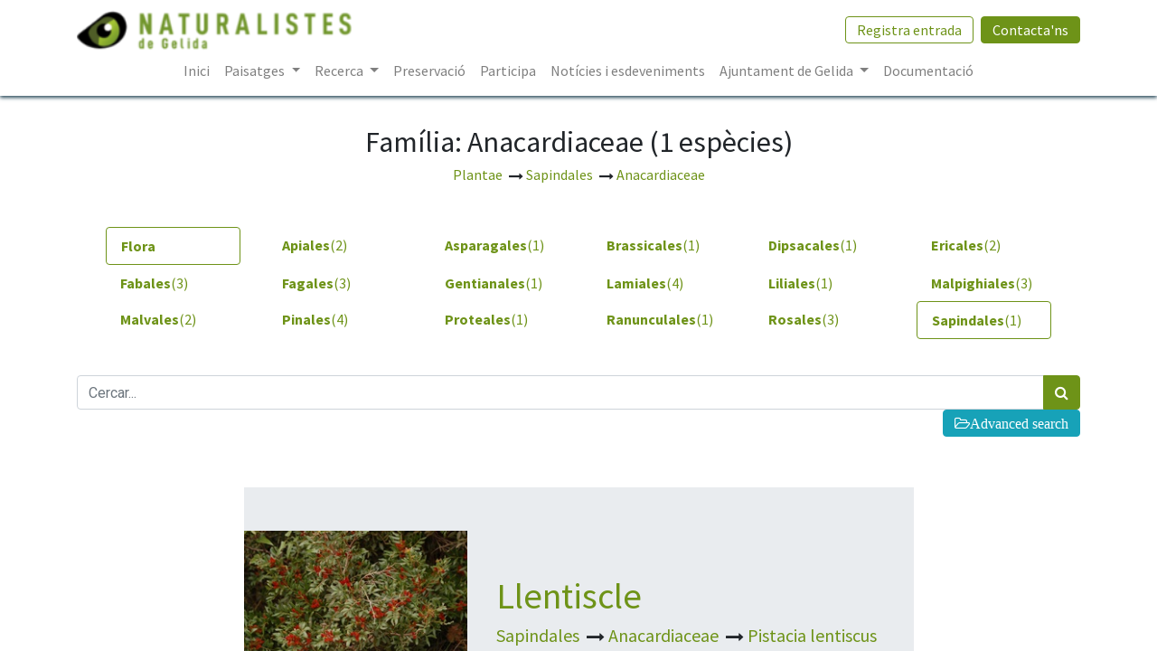

--- FILE ---
content_type: text/html; charset=utf-8
request_url: https://www.naturalistesdegelida.cat/taxon/anacardiaceae-116
body_size: 5988
content:
<!DOCTYPE html>
    <html lang="ca-ES" data-website-id="1" data-main-object="ir.ui.view(843,)" data-oe-company-name="Associació Naturalistes de Gelida">
    <head>
                <meta charset="utf-8"/>
                <meta http-equiv="X-UA-Compatible" content="IE=edge,chrome=1"/>
            <meta name="viewport" content="width=device-width, initial-scale=1"/>
        <meta name="generator" content="Odoo"/>
                        <meta property="og:type" content="website"/>
                        <meta property="og:title" content="Biota Species in taxon | Naturalistes de Gelida"/>
                        <meta property="og:site_name" content="Naturalistes de Gelida"/>
                        <meta property="og:url" content="http://www.naturalistesdegelida.cat/taxon/anacardiaceae-116"/>
                        <meta property="og:image" content="http://www.naturalistesdegelida.cat/web/image/website/1/logo?unique=8761d38"/>
                    <meta name="twitter:card" content="summary_large_image"/>
                    <meta name="twitter:title" content="Biota Species in taxon | Naturalistes de Gelida"/>
                    <meta name="twitter:image" content="http://www.naturalistesdegelida.cat/web/image/website/1/logo/300x300?unique=8761d38"/>
        <link rel="canonical" href="http://naturalistesdegelida.cat/taxon/anacardiaceae-116"/>
        <link rel="preconnect" href="https://fonts.gstatic.com/" crossorigin=""/>
                <title> Biota Species in taxon | Naturalistes de Gelida </title>
                <link type="image/x-icon" rel="shortcut icon" href="/web/image/website/1/favicon?unique=8761d38"/>
            <link rel="preload" href="/web/static/lib/fontawesome/fonts/fontawesome-webfont.woff2?v=4.7.0" as="font" crossorigin=""/>
            <link type="text/css" rel="stylesheet" href="/web/assets/8387-e4dcfaa/1/web.assets_common.min.css" data-asset-bundle="web.assets_common" data-asset-version="e4dcfaa"/>
            <link type="text/css" rel="stylesheet" href="/web/assets/8373-2c98419/1/web.assets_frontend.min.css" data-asset-bundle="web.assets_frontend" data-asset-version="2c98419"/>
                <script id="web.layout.odooscript" type="text/javascript">
                    var odoo = {
                        csrf_token: "33b7c2df6676bee813d33d521db9fb583739e455o1801489869",
                        debug: "",
                    };
                </script>
            <script type="text/javascript">
                odoo.__session_info__ = {"is_admin": false, "is_system": false, "is_website_user": true, "user_id": false, "is_frontend": true, "profile_session": null, "profile_collectors": null, "profile_params": null, "show_effect": "True", "translationURL": "/website/translations", "cache_hashes": {"translations": "0582f420ad3881187f254813dc7197377ee110e5"}, "lang_url_code": "ca_ES", "geoip_country_code": null};
                if (!/(^|;\s)tz=/.test(document.cookie)) {
                    const userTZ = Intl.DateTimeFormat().resolvedOptions().timeZone;
                    document.cookie = `tz=${userTZ}; path=/`;
                }
            </script>
            <script defer="defer" type="text/javascript" src="/web/assets/8375-4383858/1/web.assets_common_minimal.min.js" data-asset-bundle="web.assets_common_minimal" data-asset-version="4383858"></script>
            <script defer="defer" type="text/javascript" src="/web/assets/7145-3afc7ae/1/web.assets_frontend_minimal.min.js" data-asset-bundle="web.assets_frontend_minimal" data-asset-version="3afc7ae"></script>
            <script defer="defer" type="text/javascript" data-src="/web/assets/8376-0cb5a32/1/web.assets_common_lazy.min.js" data-asset-bundle="web.assets_common_lazy" data-asset-version="0cb5a32"></script>
            <script defer="defer" type="text/javascript" data-src="/web/assets/8377-0c45671/1/web.assets_frontend_lazy.min.js" data-asset-bundle="web.assets_frontend_lazy" data-asset-version="0c45671"></script>
    </head>
            <body class="">
        <div id="wrapwrap" class="   ">
    <header id="top" data-anchor="true" data-name="Header" class="  o_header_standard">
    <nav data-name="Navbar" class="navbar navbar-expand-lg navbar-light o_colored_level o_cc shadow-sm">
            <div id="top_menu_container" class="container flex-row flex-wrap">
    <a href="/" class="navbar-brand logo mr-4">
            <span role="img" aria-label="Logo of Naturalistes de Gelida" title="Naturalistes de Gelida"><img src="/web/image/website/1/logo/Naturalistes%20de%20Gelida?unique=8761d38" class="img img-fluid" alt="Naturalistes de Gelida" loading="lazy"/></span>
        </a>
                <div class="ml-lg-3 mr-auto">
                    <div class="oe_structure oe_structure_solo" id="oe_structure_header_slogan_1"></div>
  </div>
                <ul class="nav navbar-nav navbar-expand ml-auto order-last order-lg-0">
            <li class="nav-item ml-3 o_no_autohide_item">
                <a href="/web/login" class="btn btn-outline-primary">Registra entrada</a>
            </li>
                    <li class="nav-item">
    <div class="oe_structure oe_structure_solo ml-2">
      <section class="s_text_block o_colored_level" data-snippet="s_text_block" data-name="Text" style="background-image: none;">
        <div class="container">
          <a href="/contactus" class="_cta btn btn-primary" data-original-title="" title="">Contacta'ns</a>
        </div>
      </section>
    </div>
                    </li>
                </ul>
                <div class="w-100">
                    <div class="oe_structure oe_structure_solo" id="oe_structure_header_slogan_3"></div>
  </div>
  <button type="button" data-toggle="collapse" data-target="#top_menu_collapse" class="navbar-toggler ">
    <span class="navbar-toggler-icon o_not_editable"></span>
  </button>
                <div id="top_menu_collapse" class="collapse navbar-collapse">
    <ul id="top_menu" role="menu" class="nav navbar-nav o_menu_loading flex-grow-1 justify-content-center">
    <li role="presentation" class="nav-item">
        <a role="menuitem" href="/" class="nav-link ">
            <span>Inici</span>
        </a>
    </li>
    <li class="nav-item dropdown  ">
        <a data-toggle="dropdown" href="#" class="nav-link dropdown-toggle ">
            <span>Paisatges</span>
        </a>
        <ul class="dropdown-menu" role="menu">
    <li role="presentation" class="">
        <a role="menuitem" href="/paisatges" class="dropdown-item ">
            <span>Paisatges</span>
        </a>
    </li>
    <li role="presentation" class="">
        <a role="menuitem" href="/afectacio-dels-espais-naturals" class="dropdown-item ">
            <span>Afectació dels espais naturals</span>
        </a>
    </li>
    <li role="presentation" class="">
        <a role="menuitem" href="/biodiversitat" class="dropdown-item ">
            <span>Biodiversitat</span>
        </a>
    </li>
        </ul>
    </li>
    <li class="nav-item dropdown  ">
        <a data-toggle="dropdown" href="#" class="nav-link dropdown-toggle ">
            <span>Recerca</span>
        </a>
        <ul class="dropdown-menu" role="menu">
    <li role="presentation" class="">
        <a role="menuitem" href="/recerca" class="dropdown-item ">
            <span>Àrea de recerca</span>
        </a>
    </li>
    <li role="presentation" class="">
        <a role="menuitem" href="/taxon/animalia-1" class="dropdown-item ">
            <span>Fauna</span>
        </a>
    </li>
    <li role="presentation" class="">
        <a role="menuitem" href="/taxon/plantae-19" class="dropdown-item ">
            <span>Flora</span>
        </a>
    </li>
    <li role="presentation" class="">
        <a role="menuitem" href="/singular" class="dropdown-item ">
            <span>Singulars</span>
        </a>
    </li>
    <li role="presentation" class="">
        <a role="menuitem" href="/obs" class="dropdown-item ">
            <span>Observacions</span>
        </a>
    </li>
        </ul>
    </li>
    <li role="presentation" class="nav-item">
        <a role="menuitem" href="/preservacio" class="nav-link ">
            <span>Preservació</span>
        </a>
    </li>
    <li role="presentation" class="nav-item">
        <a role="menuitem" href="/participa" class="nav-link ">
            <span>Participa</span>
        </a>
    </li>
    <li role="presentation" class="nav-item">
        <a role="menuitem" href="/blog/noticies-i-esdeveniments-1" class="nav-link ">
            <span>Notícies i esdeveniments</span>
        </a>
    </li>
    <li class="nav-item dropdown  ">
        <a data-toggle="dropdown" href="#" class="nav-link dropdown-toggle ">
            <span>Ajuntament de Gelida</span>
        </a>
        <ul class="dropdown-menu" role="menu">
    <li role="presentation" class="">
        <a role="menuitem" href="/mpoum-inicial-renovalbes-gelida" class="dropdown-item ">
            <span>MPOUM inicial regulació d&#39;energies renovables en SNU</span>
        </a>
    </li>
    <li role="presentation" class="">
        <a role="menuitem" href="/ajuntament-de-gelida" class="dropdown-item ">
            <span>Col·laboracions</span>
        </a>
    </li>
        </ul>
    </li>
    <li role="presentation" class="nav-item">
        <a role="menuitem" href="https://arxiu.naturalistesdegelida.cat/index.php/s/fk6bsaaqotxwjZf" class="nav-link ">
            <span>Documentació</span>
        </a>
    </li>
    </ul>
                </div>
            </div>
    </nav>
    </header>
                <main>
        <div id="wrap" class="recerca">
        <div id="o_biota_taxon_top">
            <div id="o_biota_taxon_top_droppable">
                    <section class="s_title pt32 pb32 o_colored_level" data-vcss="001" data-snippet="s_title" data-name="Title">
                        <div class="container s_allow_columns">
                            <row>
                                <h2 class="text-center o_default_snippet_text">
                                        Família:
                                        Anacardiaceae (1 espècies)
                                </h2>
                                <h6 class="text-center o_default_snippet_text">
                                            <a href="/taxon/plantae-19" title="Regne">
                                                <span>Plantae</span>
                                            </a>
                                                <i class="fa fa-long-arrow-right align-middle ml-1"></i>
                                            <a href="/taxon/sapindales-115" title="Ordre">
                                                <span>Sapindales</span>
                                            </a>
                                                <i class="fa fa-long-arrow-right align-middle ml-1"></i>
                                            <a href="/taxon/anacardiaceae-116" title="Família">
                                                <span>Anacardiaceae</span>
                                            </a>
                                </h6>
                            </row>
    <nav class="navbar navbar-expand-sm navbar-light">
        <div class="container p-3 my-3">
            <div class="row">
                <div class="s_tabs_main">
                    <ul class="nav nav-pills">
                        <li class="nav-item col-sm-2">
                            <a data-toggel="tab" role="tab" href="/taxon/plantae-19" title="Plantae" class="nav-link o_default_snippet_text border border-primary">
                                <b>Flora</b>
                            </a>
                        </li>
                            <li class="nav-item col-sm-2">
                                <a data-toggel="tab" role="tab" href="/taxon/apiales-77" title="Ordre" class="nav-link ">
                                    <b>Apiales</b>(2)
                                </a>
                            </li>
                            <li class="nav-item col-sm-2">
                                <a data-toggel="tab" role="tab" href="/taxon/asparagales-131" title="Ordre" class="nav-link ">
                                    <b>Asparagales</b>(1)
                                </a>
                            </li>
                            <li class="nav-item col-sm-2">
                                <a data-toggel="tab" role="tab" href="/taxon/brassicales-68" title="Ordre" class="nav-link ">
                                    <b>Brassicales</b>(1)
                                </a>
                            </li>
                            <li class="nav-item col-sm-2">
                                <a data-toggel="tab" role="tab" href="/taxon/dipsacales-149" title="Ordre" class="nav-link ">
                                    <b>Dipsacales</b>(1)
                                </a>
                            </li>
                            <li class="nav-item col-sm-2">
                                <a data-toggel="tab" role="tab" href="/taxon/ericales-35" title="Ordre" class="nav-link ">
                                    <b>Ericales</b>(2)
                                </a>
                            </li>
                            <li class="nav-item col-sm-2">
                                <a data-toggel="tab" role="tab" href="/taxon/fabales-84" title="Ordre" class="nav-link ">
                                    <b>Fabales</b>(3)
                                </a>
                            </li>
                            <li class="nav-item col-sm-2">
                                <a data-toggel="tab" role="tab" href="/taxon/fagales-20" title="Ordre" class="nav-link ">
                                    <b>Fagales</b>(3)
                                </a>
                            </li>
                            <li class="nav-item col-sm-2">
                                <a data-toggel="tab" role="tab" href="/taxon/gentianales-129" title="Ordre" class="nav-link ">
                                    <b>Gentianales</b>(1)
                                </a>
                            </li>
                            <li class="nav-item col-sm-2">
                                <a data-toggel="tab" role="tab" href="/taxon/lamiales-86" title="Ordre" class="nav-link ">
                                    <b>Lamiales</b>(4)
                                </a>
                            </li>
                            <li class="nav-item col-sm-2">
                                <a data-toggel="tab" role="tab" href="/taxon/liliales-137" title="Ordre" class="nav-link ">
                                    <b>Liliales</b>(1)
                                </a>
                            </li>
                            <li class="nav-item col-sm-2">
                                <a data-toggel="tab" role="tab" href="/taxon/malpighiales-73" title="Ordre" class="nav-link ">
                                    <b>Malpighiales</b>(3)
                                </a>
                            </li>
                            <li class="nav-item col-sm-2">
                                <a data-toggel="tab" role="tab" href="/taxon/malvales-55" title="Ordre" class="nav-link ">
                                    <b>Malvales</b>(2)
                                </a>
                            </li>
                            <li class="nav-item col-sm-2">
                                <a data-toggel="tab" role="tab" href="/taxon/pinales-63" title="Ordre" class="nav-link ">
                                    <b>Pinales</b>(4)
                                </a>
                            </li>
                            <li class="nav-item col-sm-2">
                                <a data-toggel="tab" role="tab" href="/taxon/proteales-117" title="Ordre" class="nav-link ">
                                    <b>Proteales</b>(1)
                                </a>
                            </li>
                            <li class="nav-item col-sm-2">
                                <a data-toggel="tab" role="tab" href="/taxon/ranunculales-92" title="Ordre" class="nav-link ">
                                    <b>Ranunculales</b>(1)
                                </a>
                            </li>
                            <li class="nav-item col-sm-2">
                                <a data-toggel="tab" role="tab" href="/taxon/rosales-122" title="Ordre" class="nav-link ">
                                    <b>Rosales</b>(3)
                                </a>
                            </li>
                            <li class="nav-item col-sm-2">
                                <a data-toggel="tab" role="tab" href="/taxon/sapindales-115" title="Ordre" class="nav-link border border-primary">
                                    <b>Sapindales</b>(1)
                                </a>
                            </li>
                    </ul>
                </div>
            </div>
        </div>
    </nav>
    <div class="container">
    <form id="o_biota_taxon_search" class="form-inline w-100 w-md-auto pt-2 pt-md-0 d-md-flex" role="search" method="get" action="/taxon/anacardiaceae-116">
    <div role="search" class="input-group w-100">
        <input type="search" name="search" class="search-query form-control oe_search_box None" placeholder="Cercar..."/>
        <div class="input-group-append">
            <button type="submit" aria-label="Cercar" title="Cercar" class="btn oe_search_button btn-primary"><i class="fa fa-search"></i></button>
        </div>
    </div>
    </form>
    <button type="button" class="btn btn-info fa fa-folder-open-o float-right" data-toggle="collapse" data-target="#advanced_search">Advanced search</button>
    <div id="advanced_search" class="collapse">
    <form id="o_biota_taxon_checkbox" class="w-100" role="checkbox" method="get">
      <div class="container">
          <div class="row">
            <div class="col-sm-6">
                <div>
                    Habitats:
                </div>
                    <div class="form-check">
                      <label class="form-check-label">
                          <input type="checkbox" class="form-check-input" name="habitat-7"/>
                              Àrea agricola
                      </label>
                    </div>
                    <div class="form-check">
                      <label class="form-check-label">
                          <input type="checkbox" class="form-check-input" name="habitat-8"/>
                              Àrea agricola
                                  (preferent)
                      </label>
                    </div>
                    <div class="form-check">
                      <label class="form-check-label">
                          <input type="checkbox" class="form-check-input" name="habitat-3"/>
                              Bosc
                      </label>
                    </div>
                    <div class="form-check">
                      <label class="form-check-label">
                          <input type="checkbox" class="form-check-input" name="habitat-4"/>
                              Bosc
                                  (preferent)
                      </label>
                    </div>
                    <div class="form-check">
                      <label class="form-check-label">
                          <input type="checkbox" class="form-check-input" name="habitat-9"/>
                              De pass
                      </label>
                    </div>
                    <div class="form-check">
                      <label class="form-check-label">
                          <input type="checkbox" class="form-check-input" name="habitat-10"/>
                              De pass
                                  (preferent)
                      </label>
                    </div>
                    <div class="form-check">
                      <label class="form-check-label">
                          <input type="checkbox" class="form-check-input" name="habitat-5"/>
                              Ribera/Bosc de ribera
                      </label>
                    </div>
                    <div class="form-check">
                      <label class="form-check-label">
                          <input type="checkbox" class="form-check-input" name="habitat-6"/>
                              Ribera/Bosc de ribera
                                  (preferent)
                      </label>
                    </div>
                    <div class="form-check">
                      <label class="form-check-label">
                          <input type="checkbox" class="form-check-input" name="habitat-1"/>
                              Urbà/Periurbà
                      </label>
                    </div>
                    <div class="form-check">
                      <label class="form-check-label">
                          <input type="checkbox" class="form-check-input" name="habitat-2"/>
                              Urbà/Periurbà
                                  (preferent)
                      </label>
                    </div>
            </div>
            <div class="col-sm-6">
                <div>
                    Zones:
                </div>
                    <div class="form-check">
                      <label class="form-check-label">
                          <input type="checkbox" class="form-check-input" name="zone-1"/>
                              Torrent de Can Juncosas
                      </label>
                    </div>
                    <div class="form-check">
                      <label class="form-check-label">
                          <input type="checkbox" class="form-check-input" name="zone-2"/>
                              L&#39;Anoia
                      </label>
                    </div>
                    <div class="form-check">
                      <label class="form-check-label">
                          <input type="checkbox" class="form-check-input" name="zone-3"/>
                              Bosc de Can Duran
                      </label>
                    </div>
                    <div class="form-check">
                      <label class="form-check-label">
                          <input type="checkbox" class="form-check-input" name="zone-4"/>
                              Torrent de Sant Miquel
                      </label>
                    </div>
                    <div class="form-check">
                      <label class="form-check-label">
                          <input type="checkbox" class="form-check-input" name="zone-5"/>
                              Montcau
                      </label>
                    </div>
                    <div class="form-check">
                      <label class="form-check-label">
                          <input type="checkbox" class="form-check-input" name="zone-6"/>
                              Cases Noves
                      </label>
                    </div>
                    <div class="form-check">
                      <label class="form-check-label">
                          <input type="checkbox" class="form-check-input" name="zone-7"/>
                              Font del Claro
                      </label>
                    </div>
                    <div class="form-check">
                      <label class="form-check-label">
                          <input type="checkbox" class="form-check-input" name="zone-8"/>
                              Torrent de Vallberdina
                      </label>
                    </div>
                    <div class="form-check">
                      <label class="form-check-label">
                          <input type="checkbox" class="form-check-input" name="zone-9"/>
                              Font del Roure
                      </label>
                    </div>
                    <div class="form-check">
                      <label class="form-check-label">
                          <input type="checkbox" class="form-check-input" name="zone-10"/>
                              Gelida poble
                      </label>
                    </div>
            </div>
          </div>
          <div class="row">
            <div class="col-sm-6">
                <div class="form-check">
                  <label class="form-check-label">
                      <input type="checkbox" class="form-check-input" name="invasive"/>Invasive
                  </label>
                </div>
                <div class="form-check">
                  <label class="form-check-label">
                      <input type="checkbox" class="form-check-input" name="protected"/>Protected
                  </label>
                </div>
            </div>
          </div>
        <div>
            <button type="checkbox" class="btn btn-primary">Submit</button>
        </div>
      </div>
    </form>
    </div>
    </div>
                       </div>
                    </section>
            </div>
        </div>
        <section id="o_biota_index_content">
            <div class="container py-4 recerca">
                <div class="row justify-content-center">
                    <div id="o_biota_species_loop_container">
    <div class="row">
    </div>
    <section class="s_media_list bg-200 pt32 pb32 o_colored_level" data-vcss="001" data-snippet="s_media_list" data-name="Media List">
        <div class="container-fluid">
            <div class="row s_nb_column_fixed s_col_no_bgcolor">
  <div class="col-lg-12 s_media_list_item pt16 pb16" data-name="Media item">
    <div class="row s_col_no_resize s_col_no_bgcolor no-gutters align-items-center o_cc o_cc1 o_colored_level">
      <div class="col-lg-4 align-self-stretch s_media_list_img_wrapper">
        <a href="/species/pistacia-lentiscus-139">
          <img class="img img-fluid mx-auto" alt="" loading="lazy" data-mimetype="image/jpeg" src="/web/image/biota.species/139/image_256?unique=df6250d"/>
        </a>
        <div class="text-muted font-weight-normal small text-center"><a href="https://commons.wikimedia.org/wiki/File:Pistacia_lentiscus_Toulon_France.jpg">Atribució</a></div>
      </div>
      <div class="col-lg-8 s_media_list_body">
        <p>
    <section class="s_title o_colored_level pt0 pb0">
         <h1 class="o_default_snippet_text">
             <a title="Common name" href="/species/pistacia-lentiscus-139">Llentiscle</a>
        </h1>
        <h5 class="o_default_snippet_text">
            <a href="/taxon/sapindales-115" title="Ordre">
                Sapindales
            </a><i class="fa fa-long-arrow-right align-middle ml-1"></i>
            <a href="/taxon/anacardiaceae-116" title="Família">
                Anacardiaceae
            </a>
            <i class="fa fa-long-arrow-right align-middle ml-1"></i>
            <a title="Nom científic" href="/species/pistacia-lentiscus-139">Pistacia lentiscus</a>
        </h5>
    </section>
        <p>
            <div class="o_default_snippet_text">
                    <a class="btn" href="/species/pistacia-lentiscus-139#images">
                            4<i class="fa fa-camera fa-2 text-muted" style="padding-left:4px"></i>
                    </a>
            </div>
        </p>
         <p>
        </p>
          <div class="text-right">
            <a class="btn btn-primary mb-2 o_default_snippet_text" href="/species/pistacia-lentiscus-139">Obre <i class="fa fa-folder-open align-middle ml-1"></i>
                        </a>
          </div>
        </p>
      </div>
    </div>
  </div>
            </div>
        </div>
    </section>
                    </div>
                </div>
            </div>
        </section>
            <div class="oe_structure oe_empty" id="oe_structure_biota_footer" data-editor-sub-message="Visible a totes les pàgines del Biota"></div>
  </div>
                </main>
                <footer id="bottom" data-anchor="true" data-name="Footer" class="o_footer o_colored_level o_cc ">
                    <div id="footer" class="oe_structure oe_structure_solo" style="">
      <section class="s_text_block pb0 pt16" data-snippet="s_text_block" data-name="Text" style="background-image: none;" id="Useful-Links" data-anchor="true" data-original-title="" title="" aria-describedby="tooltip597625">
        <div class="container">
          <div class="row" data-original-title="" title="" aria-describedby="tooltip946314">
            <div class="col-lg-2 pb120 o_colored_level pt16">
              <h5 class="mb-3">Enllaços<br/></h5>
              <ul class="list-unstyled">
                <li>
                  <a title="" data-original-title="" href="/">Inici</a>
                </li>
                <li>
                  <a title="" data-original-title="" href="/contactus">Contacta'ns</a>
                </li>
              </ul>
            </div>
            <div class="col-lg-5 pb24 o_colored_level pt0">
              <h5 class="mb-3">
                </h5>
              <h5>
                  Qui som?
                </h5>
              <p>
                <span style="font-size: 18px;">
                  <font style="" class="text-o-color-4">L’associació Naturalistes de Gelida és una <a href="https://justicia.gencat.cat/ca/serveis/guia_d_entitats/?idEntitat=110482#" target="_blank">entitat registrada</a> sense afany de lucre, plural, transversal, multidisciplinar i diversa.</font>
                </span>
              </p>
              <p>
                <span style="font-size: 18px;">
                  <font style="" class="text-o-color-4">Amb finalitats generals d'estudiar, preservar i 
defensar el medi ambient i el territori que ens envolta de qualsevol 
agressió ambiental.</font>
                </span>
              </p>
            </div>
            <div id="connect" class="o_colored_level col-lg-3 offset-lg-1 pb32 pt8" style="" data-original-title="" title="" aria-describedby="tooltip114082">
              <h5 class="mb-3">Connecteu amb nosaltres</h5>
              <ul class="list-unstyled">
                <li>
                  <i class="fa fa-fw mr-2 fa-envelope-o text-o-color-5 bg-white" data-original-title="" title="" aria-describedby="tooltip180261" style=""></i>
                  <span>
                    <a title="" data-original-title="" href="mailto:naturalistes.gelida@gmail.com">naturalistes.gelida@gmail.com</a>
                  </span>
                </li>
                <li>
                  <i class="fa fa-phone fa-fw mr-2"></i>
                  <span class="o_force_ltr">
                    <a href="tel:+1 (650) 555-0111"></a>
                  </span>
                </li>
              </ul>
              <div aria-describedby="tooltip59025" title="" data-original-title="" class="s_share text-left" data-snippet="s_share" data-name="Social Media">
                <h5 class="s_share_title d-none">Segueixi amb nosaltres</h5>
                <a href="https://www.instagram.com/naturalistes.gelida/" class="s_share_facebook" target="_blank">
                  <i class="fa fa-2x fa-instagram shadow-sm text-white" data-original-title="" title="" aria-describedby="tooltip644980" style=""></i>
                </a>
                <a href="https://t.me/naturalistesdegelida" class="s_share_twitter" target="_blank" data-original-title="" title="" aria-describedby="tooltip156518">
                  <i class="fa fa-2x fa-telegram padding-large shadow-sm text-white" data-original-title="" title="" aria-describedby="tooltip396023" style=""></i>
                </a>
                <a href="/" class="text-800">
                  <i class="fa fa-home shadow-sm padding-large fa-2x text-o-color-4" data-original-title="" title="" aria-describedby="tooltip57280" style=""></i>
                </a>
              </div>
            </div>
          </div>
        </div>
      </section>
    </div>
  <div class="o_footer_copyright o_colored_level o_cc" data-name="Copyright">
                        <div class="container py-3">
                            <div class="row">
                                <div class="col-sm text-center text-sm-left text-muted">
                                    <span class="o_footer_copyright_name mr-2">Copyright &copy; Nom de l'empresa</span>
        <div class="js_language_selector  dropup">
            <button type="button" data-toggle="dropdown" aria-haspopup="true" aria-expanded="true" class="btn btn-sm btn-outline-secondary border-0 dropdown-toggle ">
    <img class="o_lang_flag" src="/base/static/img/country_flags/es.png?height=25" loading="lazy"/>
    <span class="align-middle"> Català</span>
            </button>
            <div role="menu" class="dropdown-menu ">
                    <a href="/taxon/anacardiaceae-116" class="dropdown-item js_change_lang active" data-url_code="ca_ES">
    <img class="o_lang_flag" src="/base/static/img/country_flags/es.png?height=25" loading="lazy"/>
    <span> Català</span>
                    </a>
                    <a href="/en/taxon/anacardiaceae-116" class="dropdown-item js_change_lang " data-url_code="en">
    <img class="o_lang_flag" src="/base/static/img/country_flags/us.png?height=25" loading="lazy"/>
    <span>English (US)</span>
                    </a>
            </div>
        </div>
                                </div>
                                <div class="col-sm text-center text-sm-right o_not_editable">
        <div class="o_brand_promotion">
        Powered by 
            <a target="_blank" class="badge badge-light" href="http://www.odoo.com?utm_source=db&amp;utm_medium=website">
                <img alt="Odoo" src="/web/static/img/odoo_logo_tiny.png" style="height: 1em; vertical-align: baseline;" loading="lazy"/>
            </a>
        - 
                Crear un  <a target="_blank" href="http://www.odoo.com/app/website?utm_source=db&amp;utm_medium=website">Pàgina web gratuïta</a>
    </div>
                                </div>
                            </div>
                        </div>
                    </div>
                </footer>
            </div>
    </body>
        </html>